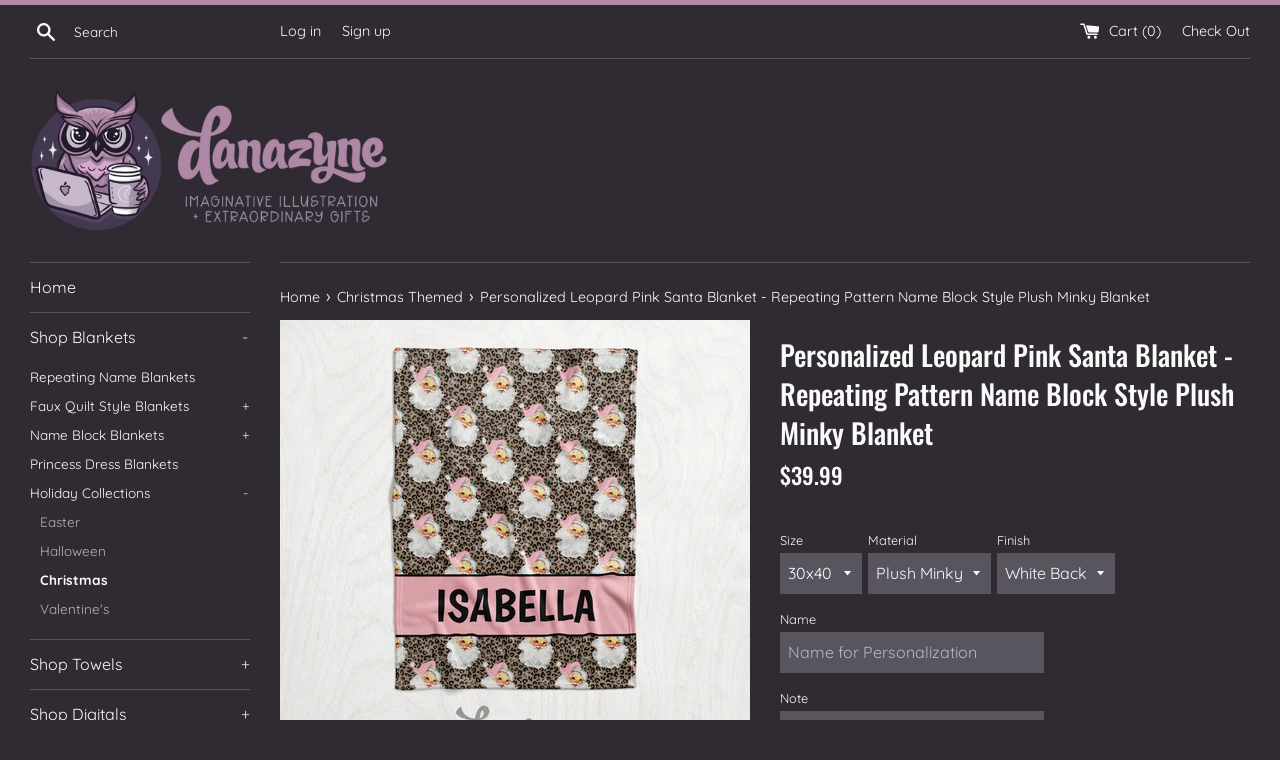

--- FILE ---
content_type: text/javascript; charset=utf-8
request_url: https://app.stock-counter.app/get_script/fd93359e805011f0a118bacae92ed410.js?v=819417&shop=danazyne.myshopify.com
body_size: 2302
content:
function LISL_getProductId() {
    try {
        if (window.hasOwnProperty('ShopifyAnalytics') && window.ShopifyAnalytics.hasOwnProperty('meta') && window.ShopifyAnalytics.meta.hasOwnProperty('product') && window.ShopifyAnalytics.meta.product.hasOwnProperty('id') && ShopifyAnalytics.meta.product.id !== undefined) {
            return ShopifyAnalytics.meta.product.id.toString();
        }
        else if (document.querySelector('input[name="product-id"]') !== null) {
            return document.querySelector('input[name="product-id"]').value.toString();
        }
        else {
            return "";
        }
    }
    catch (err) {
        return "";
    }
}

function LISL_loadScript(url, callback=null) {
     var script = document.createElement('script');
     script.src = url;
     var head = document.getElementsByTagName('head')[0],
     done = false;
     head.appendChild(script);
     script.onload = script.onreadystatechange = function() {
        if (!done && (!this.readyState || this.readyState == 'loaded' || this.readyState == 'complete')) {
             done = true;
             script.onload = script.onreadystatechange = null;
             head.removeChild(script);
             if (callback !== null) {
                callback();
             }
        }
    };
}

function LISL_getShopifyThemeName() {
    try {
        if (window.LISL_THEME_NAME_OVERRIDE !== undefined) {
            return window.LISL_THEME_NAME_OVERRIDE;
        }

        if (window.BOOMR !== undefined && window.BOOMR.themeName !== undefined && window.BOOMR.themeName.length > 0) {
            return window.BOOMR.themeName.toLowerCase();
        }
        else {
            return Shopify.theme.name.toLowerCase();
        }
    }
    catch (err) {
        return "";
    }
}

function LISL_findGetParameter(parameterName) {
    var result = undefined,
        tmp = [];
    location.search
        .substr(1)
        .split("&")
        .forEach(function (item) {
          tmp = item.split("=");
          if (tmp[0] === parameterName) result = decodeURIComponent(tmp[1]);
        });
    return result;
}

function LISL_detectAddToCartButton() {
    var resultElement = null;
    var adcButtonSelectors = [
        '*[lis-override="true"]:not([disabled]):not([class*="disabled"])',
        '*[class*="vtl-aa-animated-atc-button"]:not([disabled]):not([class*="disabled"])',
        '*[class="product-form__buttons"]:not([disabled]):not([class*="disabled"])',
        '*[class*=" AddtoCart "]:not([disabled]):not([class*="disabled"])',
        '*[id="new-form-atc"]:not([disabled]):not([class*="disabled"])',
        '*[class*="rbr-page-container"]:not([disabled]):not([class*="disabled"])',
        '*[class*="single_add_to_cart_button"]:not([class*="disabled"])',
        '*[id="roasBtn"]:not([disabled]):not([class*="disabled"])',
        '.container .product-add-to-cart .flex:not([disabled]):not([class*="disabled"])',
        '*[class*="product-add-to-cart__btn"]:not([disabled]):not([class*="disabled"])',
        'product-form:not([data-armada-sticky-form="true"]) [data-name="product-submit-wrapper"][class]:not([disabled]):not([class*="disabled"])',
        'input[name="add"]:not([disabled]):not([class*="disabled"]):not([id*="sticky"]):not([class*="ticky"]):not([class*="upsell"]):not([id*="CartSpecificUpsellButton"]):not([class*="cbb-also-bought-add-to-cart-button"]):not([class*="product-upsell__btn"]):not(data-quick-add-btn):not([class*="qty-"])',
        'button[name="add"]:not([disabled]):not([class*="disabled"]):not([id*="sticky"]):not([class*="ticky"]):not([class*="upsell"]):not([id*="CartSpecificUpsellButton"]):not([class*="cbb-also-bought-add-to-cart-button"]):not([class*="product-upsell__btn"]):not(data-quick-add-btn):not([class*="qty-"])',
        'button[id="add"]:not([disabled]):not([class*="disabled"]):not([id*="CartSpecificUpsellButton"]):not([class*="cbb-also-bought-add-to-cart-button"]):not([class*="product-upsell__btn"]):not(data-quick-add-btn):not([class*="qty-"])',
        'input[id="add"]:not([disabled]):not([class*="disabled"]):not([id*="CartSpecificUpsellButton"]):not([class*="cbb-also-bought-add-to-cart-button"]):not([class*="product-upsell__btn"]):not(data-quick-add-btn):not([class*="qty-"])',
        'button[id="addToCart"]:not([disabled]):not([class*="disabled"])',
        'input[id="addToCart"]:not([disabled]):not([class*="disabled"])',
        'input[name="AddToCart"]:not([disabled]):not([class*="disabled"])',
        'button[name="AddToCart"]:not([disabled]):not([class*="disabled"])',
        'input[id="AddToCart"]:not([disabled]):not([class*="disabled"])',
        'button[id="AddToCart"]:not([disabled]):not([class*="disabled"])',
        '*[data-pf-type="ProductATC"]:not([disabled]):not([class*="disabled"])',
        '*[id="add-to-cart"]:not([id*="sticky"]):not([class*="ticky"]):not([class*="upsell"]):not([disabled]):not([class*="disabled"])',
        '*[id="adbtn"]:not([disabled]):not([class*="disabled"])',
        '*[class*="product-form--atc-button"]:not([disabled]):not([class*="disabled"])',
        '*[class*="product__add-to-cart"]:not([disabled]):not([class*="disabled"])',
        '*[id="shopify_add_to_cart"]:not([disabled]):not([class*="disabled"])',
        '*[class*="product-form--add-to-cart"]:not([disabled]):not([class*="disabled"])',
        '*[class*="ProductForm__AddToCart"]:not([disabled]):not([class*="disabled"])',
        '*[class*="add-to-cart"]:not([disabled]):not([class*="disabled"]):not([class*="cbb-also-bought-add-to-cart-button"]):not(style)',
        '*[class*="addtocart"]:not([id*="sticky"]):not([class*="ticky"]):not([class*="upsell"]):not([disabled]):not([class*="disabled"]):not([class*="ga-product_addtocart"])',
        '*[class*="AddToCart"]:not([id*="sticky"]):not([class*="ticky"]):not([class*="upsell"]):not([disabled]):not([class*="disabled"])',
        '*[data-action="add-to-cart"]:not([disabled]):not([class*="disabled"])',
        '*[data-add-to-cart]:not([disabled]):not([class*="disabled"])',
        '*[data-add-to-cart-text]:not([disabled]):not([class*="disabled"])',
        '*[data-add-cart]:not([disabled]):not([class*="disabled"])',
        '*[name="add"]:not([disabled]):not([class*="disabled"]):not([id*="CartSpecificUpsellButton"]):not([id*="sticky"]):not([class*="ticky"]):not([class*="upsell"]):not([class*="qty-"])',
        '*[data-add-button]:not([disabled]):not([class*="disabled"])',
        '*[data-buy-button]:not([disabled]):not([class*="disabled"])',
        '*[data-lhi="trans_buynow"]:not([disabled]):not([class*="disabled"])',
        '*[class*="add_to_cart_button"]:not([disabled]):not([class*="disabled"])',
        '*[class*="product-buy-buttons--cta"]:not([disabled]):not([class*="disabled"])',
        '*[data-aid="product-form-submit-button"]:not([disabled]):not([class*="disabled"])',
        '*[class*="lh-add_to_cart"]:not([disabled]):not([class*="disabled"])',
        '*[class*="btn-cart"]:not([disabled]):not([class*="disabled"])',
        '*[data-text-add-to-cart]:not([disabled]):not([class*="disabled"])',
        '*[class*="single_add_to_cart_button"]:not([disabled]):not([class*="disabled"])',
        '*[data-text*="Add To Cart"]:not([disabled]):not([class*="disabled"])',
        '*[class*="addToCart"]:not([disabled]):not([class*="disabled"])',
        '*[id="ProductPopup-submit"]:not([disabled]):not([class*="disabled"])',
        '*[class*="add_to_cart"]:not([disabled]):not([class*="disabled"])',
        '*[id*="atc-btn-wrapper"]:not([disabled]):not([class*="disabled"])',
        '*[class*="f8pr-buy-button"]:not([disabled]):not([class*="disabled"])',
        '*[id="addToCartButton"]:not([disabled]):not([class*="disabled"])',
        '*[class*="product-info__cart-btn"]:not([disabled]):not([class*="disabled"])',
        'buy-buttons:not([disabled]):not([class*="disabled"])',
    ];

    for (var selector of adcButtonSelectors) {
        var adcElements = document.querySelectorAll(selector);
        if (adcElements.length > 0) {
            var element = adcElements[0];
            if (element !== null && element.innerText !== undefined && element.innerText.toLowerCase().indexOf("sold out") === -1) {
                if (element.innerHTML.toLowerCase().indexOf("sticky-atc") > -1) {
                    continue;
                }

                if (element.getAttribute('lis-ignore') === "true") {
                    continue;
                }

                return element;
            }
        }
    }

    return null;
}

function LISL_getHomePageProductVariantId() {
    if (window.LIS_HOME_PAGE_PRODUCT_VARIANT_ID !== undefined) {
        return window.LIS_HOME_PAGE_PRODUCT_VARIANT_ID;
    }
    else if (window.ShopifyAnalytics.meta.selectedVariantId !== undefined) {
        return window.ShopifyAnalytics.meta.selectedVariantId;
    }
    else {
        return undefined;
    }
}

function LISL_mainLoader() {
    let loadingDelay = 0;
    if (document.getElementById('kaching-bundles-product') !== null) {
        loadingDelay += 750;
    }

    if (loadingDelay > 0) {
        setTimeout(LISL_main, loadingDelay);
    }
    else {
        LISL_main();
    }
}

function LISL_main() {
    if (window.LISL_SCRIPT_INJECTED === undefined) {
        window.LISL_SCRIPT_INJECTED = true;
        window.LISL_THEME_NAME = LISL_getShopifyThemeName();
        window.EFFECTIVE_APPS_LISL_CUSTOM_CSS = "";
        if (window.LISL_THEME_NAME.indexOf("impact") > -1) {
            window.EFFECTIVE_APPS_LISL_CUSTOM_CSS += "#effectiveAppsLowInStockAlert img { display: inline !important; margin-top: -10px; }";
        }

        if (window.EFFECTIVE_APPS_LISL_CUSTOM_CSS.length > 0) {
            jQuery('head').append('<style type="text/css">' + window.EFFECTIVE_APPS_LISL_CUSTOM_CSS + '</style>');
        }

        window.effectiveAppsLisSp = '';
        window.effectiveAppsLisAllowedProducts = window.effectiveAppsLisSp.split(',');
        const productId = LISL_getProductId();
        if (Shopify.designMode === true) {
            if (document.getElementById('eaLisStockCounterContainer') !== null) {
                document.getElementById('eaLisStockCounterContainer').innerHTML = "THE STOCK COUNTER WILL APPEAR INSTEAD OF THIS TEXT";
            }

            LISL_loadScript('https://app.stock-counter.app/get_lis/fd93359e805011f0a118bacae92ed410.js' + '?productId=editor_demo');
        }
        else if ("product" === ShopifyAnalytics.meta.page.pageType || location.href.indexOf("/products") > -1) {
            var newVariantId = window.ShopifyAnalytics.meta.selectedVariantId;
            if (newVariantId === undefined || newVariantId === "") {
                newVariantId = LISL_findGetParameter('variant');
                if ((window.eaFirstVariant === undefined || window.eaFirstVariant === "") && document.querySelector('[data-product-select] option[selected]') !== null) {
                    newVariantId = document.querySelector('[data-product-select] option[selected]').value;
                }
                else if ((window.eaFirstVariant === undefined || window.eaFirstVariant === "") && document.querySelector('[class*="cmz-product-form"] input:checked') !== null) {
                    newVariantId = document.querySelector('[class*="cmz-product-form"] input:checked').value;
                }
            }
            if (undefined === newVariantId || newVariantId === "") {
                if (window.effectiveAppsLisSp.length > 0) {
                    if (window.effectiveAppsLisAllowedProducts.indexOf(productId) > -1) {
                        LISL_loadScript('https://app.stock-counter.app/get_lis/fd93359e805011f0a118bacae92ed410.js' + '?productId=' + productId);
                    }
                }
                else {
                    LISL_loadScript('https://app.stock-counter.app/get_lis/fd93359e805011f0a118bacae92ed410.js' + '?productId=' + productId);
                }
            }
            else {
                if (window.effectiveAppsLisSp.length > 0) {
                    if (window.effectiveAppsLisAllowedProducts.indexOf(productId) > -1) {
                        LISL_loadScript('https://app.stock-counter.app/get_lis/fd93359e805011f0a118bacae92ed410.js' + '?productId=' + productId + '&variant=' + newVariantId);
                    }
                }
                else {
                    LISL_loadScript('https://app.stock-counter.app/get_lis/fd93359e805011f0a118bacae92ed410.js' + '?productId=' + productId + '&variant=' + newVariantId);
                }
            }
        }
        else {
            if (window.effectiveAppsLisSp.length === 0) {
                if ("home" === ShopifyAnalytics.meta.page.pageType || location.pathname === "/" || location.pathname.length === 3) {
                    detectedATCButton = LISL_detectAddToCartButton();
                    let homePageProductVariantId = LISL_getHomePageProductVariantId();
                    if (detectedATCButton !== null && homePageProductVariantId !== undefined) {
                        LISL_loadScript('https://app.stock-counter.app/get_lis/fd93359e805011f0a118bacae92ed410.js' + '?onlyVariantId=' + homePageProductVariantId);
                    }
                }
            }
        }
    }
}


if (typeof jQuery === 'undefined') {
    LISL_loadScript('https://cdnjs.cloudflare.com/ajax/libs/jquery/3.4.1/jquery.min.js', LISL_mainLoader);
}
else {
    LISL_mainLoader();
}

